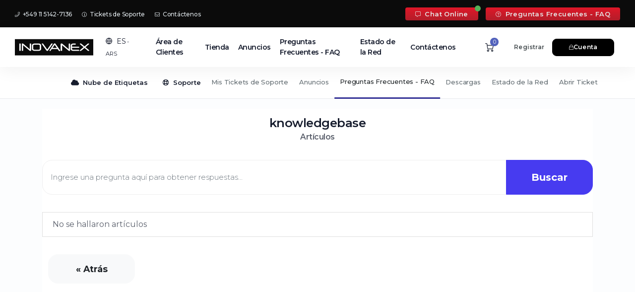

--- FILE ---
content_type: text/html; charset=utf-8
request_url: https://clientes.inovanex.com/index.php?rp=%2Fknowledgebase%2F5%2FStreaming-Video&language=spanish
body_size: 9421
content:
<!DOCTYPE html>
<html lang="en">
    <head>

        <meta charset="utf-8" />
        <meta name="description" content="INOVANEX ofrece Registro de Dominios, Páginas Web, Alojamiento Web, y todo lo demás que necesitas para salir existoso en línea - todo a precios accesibles. Descubre por qué tanta gente elige a INOVANEX.COM." />
        <meta property="og:site_name" content="INOVANEX" />
        <meta property="og:url" content="https://inovanex.com" />
        <meta property="og:type" content="website" />
        <meta property="og:title" content="¡Compra dominio, hosting, streaming y haz tu página web con el proveedor #1!" />
        <meta name="viewport" content="width=device-width, initial-scale=1, shrink-to-fit=no" />
        <title>Preguntas Frecuentes - FAQ - INOVANEX</title>
        <!-- Favicon -->
        <link rel="shortcut icon" href="/templates/emyui-aws-pro-child/img/favicon.png" type="image/x-icon" />
        <!-- Theme Head -->
        <!-- Styling -->
<link href="https://fonts.googleapis.com/css2?family=Open+Sans:wght@300;400;600&display=swap" rel="stylesheet">
<link href="/templates/emyui-aws-pro/css/all.min.css?v=f3f529" rel="stylesheet">
<link href="/templates/emyui-aws-pro/css/theme.min.css?v=f3f529" rel="stylesheet">
<link rel="stylesheet" href="/templates/emyui-aws-pro-child/css/bootstrap.css" />
<link rel="stylesheet" href="/templates/emyui-aws-pro-child/plugins/nice-select/nice-select.min.css" />
<link rel="stylesheet" href="/templates/emyui-aws-pro-child/plugins/flickity/flickity.min.css" />
<link rel="stylesheet" href="/templates/emyui-aws-pro-child/plugins/aos/aos.min.css" />

<!-- fonts & icons  -->
<link rel="preconnect" href="https://fonts.googleapis.com">
<link rel="preconnect" href="https://fonts.gstatic.com" crossorigin>
<link href="https://fonts.googleapis.com/css2?family=Inter:wght@300;400;500;700&display=swap" rel="stylesheet">
<link href="https://fonts.googleapis.com/css2?family=Montserrat:wght@100;200;300;400;500;600;700&display=swap" rel="stylesheet">
<link href="/assets/css/fontawesome-all.min.css" rel="stylesheet">

<!-- Main Theme Stylesheets  -->
<link href="/templates/emyui-aws-pro/css/main.css" rel="stylesheet">
<link href="/templates/emyui-aws-pro/css/whmcs.theme.css" rel="stylesheet">
<link href="/templates/emyui-aws-pro-child/css/custom.css" rel="stylesheet">
<script>
    var csrfToken = 'de52e4aa0dc6f46efd80569c226bd617dfd72bcb',
        markdownGuide = 'Guía de Markdown',
        locale = 'en',
        saved = 'guardado',
        saving = 'guardando',
        whmcsBaseUrl = "";
		</script>

<script src="/templates/emyui-aws-pro/js/scripts.min.js?v=f3f529"></script>


        <!-- Theme Headoutput -->
        

    </head>
    <body class="coodiv-clouds-theme primary-bg-color not-login-page" data-phone-cc-input="1">
	<!-- DELETE THIS IF YOU WANT TO REMOVE PAGELOADER ANIMATION -->



    <div class="preloader">
        <div class="preloader-container">
            <div class="lds-ring">
                <div></div>
                <div></div>
                <div></div>
                <div></div>
            </div>
            <span class="coodiv-text-10">Cargando...</span>
        </div>
    </div>
    <!-- DELETE THIS IF YOU WANT TO REMOVE PAGELOADER ANIMATION -->
    	    
	
	    <div class="site-wrapper overflow-hidde">
		
		<div class="whmcs-top-header-area">
		<div class="container-fluid pr-lg-9 pl-lg-9">
		<div class="top-header-area-menu d-flex justify-content-between">
		<ul class="right-top-header-area-menu">
		<li><a href="https://api.whatsapp.com/send?phone=5491151427136"><i class="fal fa-phone"></i> +549 11 5142-7136</a></li>
		<li><a href="/supporttickets.php"><i class="fal fa-info-circle"></i> Tickets de Soporte</a></li>
		<li><a href="/contact.php"><i class="fal fa-envelope"></i> Contáctenos</a></li>
		</ul>
		
		<ul class="right-top-header-area-menu-support">
		<li><a class="online" href="https://api.whatsapp.com/send?phone=5491151427136"><i class="fal fa-comment-alt"></i> Chat Online</a></li>
		<li><a href="/index.php?rp=/knowledgebase/search"><i class="fal fa-question-circle"></i> Preguntas Frecuentes - FAQ</a></li>
		</ul>
		</div>
		</div>
		</div>
		<div class="header-overline-container position-relative">
			<header class="site-header-with-top-nav site-header header-with-left-menu light-mode-texts site-header--absolute fixed-header-layout light-color-header not-homepage-header">
                <div class="container-fluid pr-lg-9 pl-lg-9">
					<div class="d-flex align-items-center justify-content-between">
                    <!-- START navbar -->
                    <nav class="navbar site-navbar position-static offcanvas-active navbar-expand-lg px-0">
						 <!-- Mobile Menu Buttons-->
                        <button class="navbar-toggler btn-close-off-canvas hamburger-icon border-0" type="button" data-toggle="collapse" data-target="#mobile-menu" aria-controls="mobile-menu" aria-expanded="false" aria-label="Toggle navigation">
                            <span class="hamburger hamburger--squeeze js-hamburger">
                                <span class="hamburger-box">
                                    <i class="feather icon-menu"></i>
                                    <i class="feather icon-x"></i>
                                </span>
                            </span>
                        </button>
                        <!--/ END Mobile Menu Buttons -->
                        <!-- START Logo header -->
                        <div class="brand-logo big-brad-logo mr-lg-8 mr-4">
                            <a href="/clientarea.php">
                                <!-- light version logo (logo must be black)-->
                                <img src="/templates/emyui-aws-pro-child/image/logo.webp" alt="" class="light-version-logo" />
								<!-- Dark version logo (logo must be White)-->
								<img src="/templates/emyui-aws-pro-child/image/logo.webp" alt="" class="dark-version-logo" />
                            </a>
                        </div>
                        <!-- END Logo header -->

                        <!-- language area header -->
						 <div class="header-lang dropdown show position-static coodiv-z-index-1">
    <a class="coodiv-text-11 btn-header-lang position-relative" href="#" role="button" id="dropdownMenuLink" data-toggle="dropdown" aria-haspopup="true" aria-expanded="false">
	<i class="feather icon-globe mr-1"></i>
	<span class="text-uppercase">es<small class="header-lang-currency"> - ARS</small></span> 
	</a>

    <div class="header-lang-container dropdown-menu px-lg-15 py-lg-15 py-8 px-8 overflow-scroll-y" aria-labelledby="dropdownMenuLink">
        <div class="row justify-content-between align-items-center mb-5">
            <div class="col-lg-4 col-md-8">
                <form action="">
                    <div class="form-group position-relative mb-md-0 mb-5">
                        <input class="form-control coodiv-text-9 border min-height-px-64 rounded-20" type="text" onkeyup="FilterLanguageHeader()" id="lang-search-input" placeholder="Please entree your language" />
                        <button class="btn btn-warning mr-2 coodiv-abs-cr min-height-px-50 w-100 w-md-auto rounded-20 icon-btn btn-auto-min-width"><i class="feather icon-search"></i></button>
                    </div>
                </form>
            </div>
			
            <div class="col-lg-4 d-block d-md-flex justify-content-end align-items-center text-center">
			<span class="coodiv-text-10 mr-4 text-center">choose your currency</span>
            <a href="#" class="activecurrency-header-btn mb-mt-0 mt-3 btn btn-info white-text coodiv-text-12 font-weight-light rounded-20 btn-auto-min-width" data-toggle="modal" data-target="#modalChooseLanguage">
			$  ARS
			</a>
            </div>
			
        </div>
        <div class="white-bg border rounded-20 px-10 py-10 lang-box-container">
		
		
            <div class="lang-box-title position-relative coodiv-text-9 d-block color-blackish-blue font-weight-bold mb-7"><span>Cambiar Lenguaje</span></div>
            <div id="lang-box-ul" class="row justify-content-start mb-10">
						<li class="col-md-4 col-lg-3">
                <a href="/index.php?rp=%2Fknowledgebase%2F5%2FStreaming-Video&language=arabic" class="item lang-box-item coodiv-text-9 font-weight-bold d-flex align-items-center " data-value="arabic">
				<img src="/templates/emyui-aws-pro-child/img/flags/arabic.svg" class="headerflags" alt="العربية">
				العربية <small>arabic</small>
                </a>
			</li>
            			<li class="col-md-4 col-lg-3">
                <a href="/index.php?rp=%2Fknowledgebase%2F5%2FStreaming-Video&language=azerbaijani" class="item lang-box-item coodiv-text-9 font-weight-bold d-flex align-items-center " data-value="azerbaijani">
				<img src="/templates/emyui-aws-pro-child/img/flags/azerbaijani.svg" class="headerflags" alt="Azerbaijani">
				Azerbaijani <small>azerbaijani</small>
                </a>
			</li>
            			<li class="col-md-4 col-lg-3">
                <a href="/index.php?rp=%2Fknowledgebase%2F5%2FStreaming-Video&language=catalan" class="item lang-box-item coodiv-text-9 font-weight-bold d-flex align-items-center " data-value="catalan">
				<img src="/templates/emyui-aws-pro-child/img/flags/catalan.svg" class="headerflags" alt="Català">
				Català <small>catalan</small>
                </a>
			</li>
            			<li class="col-md-4 col-lg-3">
                <a href="/index.php?rp=%2Fknowledgebase%2F5%2FStreaming-Video&language=chinese" class="item lang-box-item coodiv-text-9 font-weight-bold d-flex align-items-center " data-value="chinese">
				<img src="/templates/emyui-aws-pro-child/img/flags/chinese.svg" class="headerflags" alt="中文">
				中文 <small>chinese</small>
                </a>
			</li>
            			<li class="col-md-4 col-lg-3">
                <a href="/index.php?rp=%2Fknowledgebase%2F5%2FStreaming-Video&language=croatian" class="item lang-box-item coodiv-text-9 font-weight-bold d-flex align-items-center " data-value="croatian">
				<img src="/templates/emyui-aws-pro-child/img/flags/croatian.svg" class="headerflags" alt="Hrvatski">
				Hrvatski <small>croatian</small>
                </a>
			</li>
            			<li class="col-md-4 col-lg-3">
                <a href="/index.php?rp=%2Fknowledgebase%2F5%2FStreaming-Video&language=czech" class="item lang-box-item coodiv-text-9 font-weight-bold d-flex align-items-center " data-value="czech">
				<img src="/templates/emyui-aws-pro-child/img/flags/czech.svg" class="headerflags" alt="Čeština">
				Čeština <small>czech</small>
                </a>
			</li>
            			<li class="col-md-4 col-lg-3">
                <a href="/index.php?rp=%2Fknowledgebase%2F5%2FStreaming-Video&language=danish" class="item lang-box-item coodiv-text-9 font-weight-bold d-flex align-items-center " data-value="danish">
				<img src="/templates/emyui-aws-pro-child/img/flags/danish.svg" class="headerflags" alt="Dansk">
				Dansk <small>danish</small>
                </a>
			</li>
            			<li class="col-md-4 col-lg-3">
                <a href="/index.php?rp=%2Fknowledgebase%2F5%2FStreaming-Video&language=dutch" class="item lang-box-item coodiv-text-9 font-weight-bold d-flex align-items-center " data-value="dutch">
				<img src="/templates/emyui-aws-pro-child/img/flags/dutch.svg" class="headerflags" alt="Nederlands">
				Nederlands <small>dutch</small>
                </a>
			</li>
            			<li class="col-md-4 col-lg-3">
                <a href="/index.php?rp=%2Fknowledgebase%2F5%2FStreaming-Video&language=english" class="item lang-box-item coodiv-text-9 font-weight-bold d-flex align-items-center " data-value="english">
				<img src="/templates/emyui-aws-pro-child/img/flags/english.svg" class="headerflags" alt="English">
				English <small>english</small>
                </a>
			</li>
            			<li class="col-md-4 col-lg-3">
                <a href="/index.php?rp=%2Fknowledgebase%2F5%2FStreaming-Video&language=estonian" class="item lang-box-item coodiv-text-9 font-weight-bold d-flex align-items-center " data-value="estonian">
				<img src="/templates/emyui-aws-pro-child/img/flags/estonian.svg" class="headerflags" alt="Estonian">
				Estonian <small>estonian</small>
                </a>
			</li>
            			<li class="col-md-4 col-lg-3">
                <a href="/index.php?rp=%2Fknowledgebase%2F5%2FStreaming-Video&language=farsi" class="item lang-box-item coodiv-text-9 font-weight-bold d-flex align-items-center " data-value="farsi">
				<img src="/templates/emyui-aws-pro-child/img/flags/farsi.svg" class="headerflags" alt="Persian">
				Persian <small>farsi</small>
                </a>
			</li>
            			<li class="col-md-4 col-lg-3">
                <a href="/index.php?rp=%2Fknowledgebase%2F5%2FStreaming-Video&language=french" class="item lang-box-item coodiv-text-9 font-weight-bold d-flex align-items-center " data-value="french">
				<img src="/templates/emyui-aws-pro-child/img/flags/french.svg" class="headerflags" alt="Français">
				Français <small>french</small>
                </a>
			</li>
            			<li class="col-md-4 col-lg-3">
                <a href="/index.php?rp=%2Fknowledgebase%2F5%2FStreaming-Video&language=german" class="item lang-box-item coodiv-text-9 font-weight-bold d-flex align-items-center " data-value="german">
				<img src="/templates/emyui-aws-pro-child/img/flags/german.svg" class="headerflags" alt="Deutsch">
				Deutsch <small>german</small>
                </a>
			</li>
            			<li class="col-md-4 col-lg-3">
                <a href="/index.php?rp=%2Fknowledgebase%2F5%2FStreaming-Video&language=hebrew" class="item lang-box-item coodiv-text-9 font-weight-bold d-flex align-items-center " data-value="hebrew">
				<img src="/templates/emyui-aws-pro-child/img/flags/hebrew.svg" class="headerflags" alt="עברית">
				עברית <small>hebrew</small>
                </a>
			</li>
            			<li class="col-md-4 col-lg-3">
                <a href="/index.php?rp=%2Fknowledgebase%2F5%2FStreaming-Video&language=hungarian" class="item lang-box-item coodiv-text-9 font-weight-bold d-flex align-items-center " data-value="hungarian">
				<img src="/templates/emyui-aws-pro-child/img/flags/hungarian.svg" class="headerflags" alt="Magyar">
				Magyar <small>hungarian</small>
                </a>
			</li>
            			<li class="col-md-4 col-lg-3">
                <a href="/index.php?rp=%2Fknowledgebase%2F5%2FStreaming-Video&language=italian" class="item lang-box-item coodiv-text-9 font-weight-bold d-flex align-items-center " data-value="italian">
				<img src="/templates/emyui-aws-pro-child/img/flags/italian.svg" class="headerflags" alt="Italiano">
				Italiano <small>italian</small>
                </a>
			</li>
            			<li class="col-md-4 col-lg-3">
                <a href="/index.php?rp=%2Fknowledgebase%2F5%2FStreaming-Video&language=macedonian" class="item lang-box-item coodiv-text-9 font-weight-bold d-flex align-items-center " data-value="macedonian">
				<img src="/templates/emyui-aws-pro-child/img/flags/macedonian.svg" class="headerflags" alt="Macedonian">
				Macedonian <small>macedonian</small>
                </a>
			</li>
            			<li class="col-md-4 col-lg-3">
                <a href="/index.php?rp=%2Fknowledgebase%2F5%2FStreaming-Video&language=norwegian" class="item lang-box-item coodiv-text-9 font-weight-bold d-flex align-items-center " data-value="norwegian">
				<img src="/templates/emyui-aws-pro-child/img/flags/norwegian.svg" class="headerflags" alt="Norwegian">
				Norwegian <small>norwegian</small>
                </a>
			</li>
            			<li class="col-md-4 col-lg-3">
                <a href="/index.php?rp=%2Fknowledgebase%2F5%2FStreaming-Video&language=portuguese-br" class="item lang-box-item coodiv-text-9 font-weight-bold d-flex align-items-center " data-value="portuguese-br">
				<img src="/templates/emyui-aws-pro-child/img/flags/portuguese-br.svg" class="headerflags" alt="Português">
				Português <small>portuguese-br</small>
                </a>
			</li>
            			<li class="col-md-4 col-lg-3">
                <a href="/index.php?rp=%2Fknowledgebase%2F5%2FStreaming-Video&language=portuguese-pt" class="item lang-box-item coodiv-text-9 font-weight-bold d-flex align-items-center " data-value="portuguese-pt">
				<img src="/templates/emyui-aws-pro-child/img/flags/portuguese-pt.svg" class="headerflags" alt="Português">
				Português <small>portuguese-pt</small>
                </a>
			</li>
            			<li class="col-md-4 col-lg-3">
                <a href="/index.php?rp=%2Fknowledgebase%2F5%2FStreaming-Video&language=romanian" class="item lang-box-item coodiv-text-9 font-weight-bold d-flex align-items-center " data-value="romanian">
				<img src="/templates/emyui-aws-pro-child/img/flags/romanian.svg" class="headerflags" alt="Română">
				Română <small>romanian</small>
                </a>
			</li>
            			<li class="col-md-4 col-lg-3">
                <a href="/index.php?rp=%2Fknowledgebase%2F5%2FStreaming-Video&language=russian" class="item lang-box-item coodiv-text-9 font-weight-bold d-flex align-items-center " data-value="russian">
				<img src="/templates/emyui-aws-pro-child/img/flags/russian.svg" class="headerflags" alt="Русский">
				Русский <small>russian</small>
                </a>
			</li>
            			<li class="col-md-4 col-lg-3">
                <a href="/index.php?rp=%2Fknowledgebase%2F5%2FStreaming-Video&language=spanish" class="item lang-box-item coodiv-text-9 font-weight-bold d-flex align-items-center  active" data-value="spanish">
				<img src="/templates/emyui-aws-pro-child/img/flags/spanish.svg" class="headerflags" alt="Español">
				Español <small>spanish</small>
                </a>
			</li>
            			<li class="col-md-4 col-lg-3">
                <a href="/index.php?rp=%2Fknowledgebase%2F5%2FStreaming-Video&language=swedish" class="item lang-box-item coodiv-text-9 font-weight-bold d-flex align-items-center " data-value="swedish">
				<img src="/templates/emyui-aws-pro-child/img/flags/swedish.svg" class="headerflags" alt="Svenska">
				Svenska <small>swedish</small>
                </a>
			</li>
            			<li class="col-md-4 col-lg-3">
                <a href="/index.php?rp=%2Fknowledgebase%2F5%2FStreaming-Video&language=turkish" class="item lang-box-item coodiv-text-9 font-weight-bold d-flex align-items-center " data-value="turkish">
				<img src="/templates/emyui-aws-pro-child/img/flags/turkish.svg" class="headerflags" alt="Türkçe">
				Türkçe <small>turkish</small>
                </a>
			</li>
            			<li class="col-md-4 col-lg-3">
                <a href="/index.php?rp=%2Fknowledgebase%2F5%2FStreaming-Video&language=ukranian" class="item lang-box-item coodiv-text-9 font-weight-bold d-flex align-items-center " data-value="ukranian">
				<img src="/templates/emyui-aws-pro-child/img/flags/ukranian.svg" class="headerflags" alt="Українська">
				Українська <small>ukranian</small>
                </a>
			</li>
                        </div>

        </div>
    </div>
</div>
 						<!-- end language area header -->

                        <!-- START header main navbar -->
                        <div class="collapse navbar-collapse" id="mobile-menu">
                            <div class="navbar-nav-wrapper">
                                <ul class="navbar-nav main-menu">
								    <li menuItemName="Home" id="Primary_Navbar-Home" class="nav-item no-collapse">
        <a class="nav-link pr-4" href="/index.php">
                        Área de Clientes
                    </a>
            </li>
    <li menuItemName="Store" id="Primary_Navbar-Store" class="nav-item dropdown">
        <a class="nav-link pr-4 dropdown-toggle coodiv-toggle-arrow" data-toggle="dropdown" aria-haspopup="true" aria-expanded="false" href="#">
                        Tienda
                    </a>
                    <ul class="coodiv-menu-dropdown dropdown-menu">
                                                <li menuItemName="Browse Products Services" class="drop-menu-item" id="Primary_Navbar-Store-Browse_Products_Services">
                        <a href="/index.php?rp=/store" class="dropdown-item px-2 py-0">
                                                        Ver Todos
                                                    </a>
                    </li>
                                                                <div class="dropdown-divider"></div>
                                                                <li menuItemName="Web Hosting" class="drop-menu-item" id="Primary_Navbar-Store-Web_Hosting">
                        <a href="/index.php?rp=/store/web-hosting" class="dropdown-item px-2 py-0">
                                                        Web Hosting
                                                    </a>
                    </li>
                                                                <li menuItemName="Cloud Wordpress" class="drop-menu-item" id="Primary_Navbar-Store-Cloud_Wordpress">
                        <a href="/index.php?rp=/store/cloud-wordpress" class="dropdown-item px-2 py-0">
                                                        Cloud Wordpress
                                                    </a>
                    </li>
                                                                <li menuItemName="Builder Web Hosting" class="drop-menu-item" id="Primary_Navbar-Store-Builder_Web_Hosting">
                        <a href="/index.php?rp=/store/builder-web-hosting" class="dropdown-item px-2 py-0">
                                                        Builder Web Hosting
                                                    </a>
                    </li>
                                                                <li menuItemName="Radio Streaming HQ" class="drop-menu-item" id="Primary_Navbar-Store-Radio_Streaming_HQ">
                        <a href="/index.php?rp=/store/streaming-radio-live" class="dropdown-item px-2 py-0">
                                                        Radio Streaming HQ
                                                    </a>
                    </li>
                                                                <li menuItemName="Video Streaming TV" class="drop-menu-item" id="Primary_Navbar-Store-Video_Streaming_TV">
                        <a href="/index.php?rp=/store/cloud-video-streaming" class="dropdown-item px-2 py-0">
                                                        Video Streaming TV
                                                    </a>
                    </li>
                                                                <li menuItemName="Reseller Streaming Radio" class="drop-menu-item" id="Primary_Navbar-Store-Reseller_Streaming_Radio">
                        <a href="/index.php?rp=/store/reseller-streaming-radio" class="dropdown-item px-2 py-0">
                                                        Reseller Streaming Radio
                                                    </a>
                    </li>
                                                                <li menuItemName="Server Cloud HA/SSD (instancias)" class="drop-menu-item" id="Primary_Navbar-Store-Server_Cloud_HA_SSD_(instancias)">
                        <a href="/index.php?rp=/store/server-cloud-hassd-instancias" class="dropdown-item px-2 py-0">
                                                        Server Cloud HA/SSD (instancias)
                                                    </a>
                    </li>
                                                                <li menuItemName="Register a New Domain" class="drop-menu-item" id="Primary_Navbar-Store-Register_a_New_Domain">
                        <a href="/cart.php?a=add&domain=register" class="dropdown-item px-2 py-0">
                                                        Registrar Dominios
                                                    </a>
                    </li>
                                                                <li menuItemName="Transfer a Domain to Us" class="drop-menu-item" id="Primary_Navbar-Store-Transfer_a_Domain_to_Us">
                        <a href="/cart.php?a=add&domain=transfer" class="dropdown-item px-2 py-0">
                                                        Transferir Dominios
                                                    </a>
                    </li>
                                        </ul>
            </li>
    <li menuItemName="Announcements" id="Primary_Navbar-Announcements" class="nav-item">
        <a class="nav-link pr-4" href="/index.php?rp=/announcements">
                        Anuncios
                    </a>
            </li>
    <li menuItemName="Knowledgebase" id="Primary_Navbar-Knowledgebase" class="nav-item">
        <a class="nav-link pr-4" href="/index.php?rp=/knowledgebase">
                        Preguntas Frecuentes - FAQ
                    </a>
            </li>
    <li menuItemName="Network Status" id="Primary_Navbar-Network_Status" class="nav-item">
        <a class="nav-link pr-4" href="/serverstatus.php">
                        Estado de la Red
                    </a>
            </li>
    <li menuItemName="Contact Us" id="Primary_Navbar-Contact_Us" class="nav-item">
        <a class="nav-link pr-4" href="/contact.php">
                        Contáctenos
                    </a>
            </li>
    <li class="d-none dropdown collapsable-dropdown">
        <a class="dropdown-toggle" href="#" id="navbarDropdownMenu" role="button" data-toggle="dropdown" aria-haspopup="true" aria-expanded="false">
            Más
        </a>
        <ul class="collapsable-dropdown-menu dropdown-menu" aria-labelledby="navbarDropdownMenu">
        </ul>
    </li>
								</ul>
                                <!-- Main header navbar -->
                            </div>
                        </div>
                        <!-- END header main navbar -->
                    </nav>
                    <!-- end navbar -->
					
					
					<!-- START header left buttons -->
					<div class="header-btn ml-auto ml-lg-10 mr-lg-5 d-flex align-items-center position-relative justify-content-end">
						<a class="shoping-cart-btn-header minnimalist-btn mr-2" href="/cart.php?a=view">
							<i class="feather icon-shopping-cart"></i>
							<span class="shoping-cart-number">0</span>
						</a>
												<a class="link coodiv-text-9 contact-header-btn minnimalist-btn mr-6 ml-10" href="/register.php">Registrar</a>
						<a class="btn btn-black coodiv-text-9 rounded-2 client-login-header-btn" href="/login.php"><i class="fal fa-lock"></i><span class="d-lg-block d-none">Cuenta</span></a>
											</div>
					<!-- START header left buttons -->
					</div>
						
                </div>
            </header>
		</div>		
		
        <!-- START HERO AREA -->
		<div class="hero-area-header-banner-image overflow-hidden light-mode-texts position-relative  white-bg pt-19 pb-0 text-page-hero mb-0 overflow-hidden border-0" >
				</div>
		

                <div class="nav-scroller-subpages light-mode-texts px-8">
            <nav class="nav nav-underline align-items-center" aria-label="Secondary navigation">
                               <div menuItemName="Support Knowledgebase Tag Cloud" class="nav-elements-box d-flex align-items-center " >
            <h3 class="coodiv-text-12 nav-title mb-0 pr-4 pl-2">
                <i class="fas fa-cloud"></i>&nbsp;                Nube de Etiquetas
                            </h3>
            		
				</div>
            <div menuItemName="Support" class="nav-elements-box d-flex align-items-center " >
            <h3 class="coodiv-text-12 nav-title mb-0 pr-4 pl-2">
                <i class="far fa-life-ring"></i>&nbsp;                Soporte
                            </h3>
            					<div class="list-group list-group-flush " role="tablist">
                                                                        <a menuItemName="Support Tickets"
                               href="/supporttickets.php"
                               class="nav-link list-group-item "
                                                                                                                                                           id="Secondary_Sidebar-Support-Support_Tickets"
                            >
                            							                                <i class="fas fa-ticket-alt fa-fw"></i>                                Mis Tickets de Soporte
                            </a>
                                                                                                <a menuItemName="Announcements"
                               href="/index.php?rp=/announcements"
                               class="nav-link list-group-item "
                                                                                                                                                           id="Secondary_Sidebar-Support-Announcements"
                            >
                            							                                <i class="fas fa-list fa-fw"></i>                                Anuncios
                            </a>
                                                                                                <a menuItemName="Knowledgebase"
                               href="/index.php?rp=/knowledgebase"
                               class="nav-link list-group-item  active"
                                                                                                                                                           id="Secondary_Sidebar-Support-Knowledgebase"
                            >
                            							                                <i class="fas fa-info-circle fa-fw"></i>                                Preguntas Frecuentes - FAQ
                            </a>
                                                                                                <a menuItemName="Downloads"
                               href="/index.php?rp=/download"
                               class="nav-link list-group-item "
                                                                                                                                                           id="Secondary_Sidebar-Support-Downloads"
                            >
                            							                                <i class="fas fa-download fa-fw"></i>                                Descargas
                            </a>
                                                                                                <a menuItemName="Network Status"
                               href="/serverstatus.php"
                               class="nav-link list-group-item "
                                                                                                                                                           id="Secondary_Sidebar-Support-Network_Status"
                            >
                            							                                <i class="fas fa-rocket fa-fw"></i>                                Estado de la Red
                            </a>
                                                                                                <a menuItemName="Open Ticket"
                               href="/submitticket.php"
                               class="nav-link list-group-item "
                                                                                                                                                           id="Secondary_Sidebar-Support-Open_Ticket"
                            >
                            							                                <i class="fas fa-comments fa-fw"></i>                                Abrir Ticket
                            </a>
                                            					</div>
            		
				</div>
              <div menuItemName="Support Knowledgebase Categories" class="nav-elements-box d-flex align-items-center " >
            <h3 class="coodiv-text-12 nav-title mb-0 pr-4 pl-2">
                <i class="fas fa-info"></i>&nbsp;                Categorías
                            </h3>
            					<div class="list-group list-group-flush " role="tablist">
                                                                        <a menuItemName="Support Knowledgebase Category 2"
                               href="/index.php?rp=/knowledgebase/2/Streaming-Radio"
                               class="nav-link list-group-item "
                                                                                                                                                           id="Primary_Sidebar-Support_Knowledgebase_Categories-Support_Knowledgebase_Category_2"
                            >
                            							<span class="badge badge-warning mr-2">3</span>                                                                <div class="truncate">Streaming Radio</div>
                            </a>
                                                                                                <a menuItemName="Support Knowledgebase Category 5"
                               href="/index.php?rp=/knowledgebase/5/Streaming-Video"
                               class="nav-link list-group-item "
                                                                                                                                                           id="Primary_Sidebar-Support_Knowledgebase_Categories-Support_Knowledgebase_Category_5"
                            >
                            							<span class="badge badge-warning mr-2">0</span>                                                                <div class="truncate">Streaming Video</div>
                            </a>
                                                                                                <a menuItemName="Support Knowledgebase Category 6"
                               href="/index.php?rp=/knowledgebase/6/Web-Hosting"
                               class="nav-link list-group-item "
                                                                                                                                                           id="Primary_Sidebar-Support_Knowledgebase_Categories-Support_Knowledgebase_Category_6"
                            >
                            							<span class="badge badge-warning mr-2">0</span>                                                                <div class="truncate">Web Hosting</div>
                            </a>
                                            					</div>
            		
				</div>
              </nav>
        </div>
						
        <section id="main-body" class="bg-default">
            <div class="container">

            <div class="row justify-content-center mx-0">
			
                
                <div class="col-12 main-page-contents white-bg pb-8 px-0">
                

<h5 class="coodiv-text-6 text-center d-block mb-10 mt-5">knowledgebase
<span class="d-block coodiv-text-10 color-blackish-blue-opacity">
Artículos
</span>
</h5>


<form role="form" method="post" action="/index.php?rp=/knowledgebase/search" class="mb-10">
<input type="hidden" name="token" value="de52e4aa0dc6f46efd80569c226bd617dfd72bcb" />
    <div class="input-group input-group-lg kb-search">
        <input type="text"  id="inputKnowledgebaseSearch" name="search" class="form-control font-weight-light kb-searchinput" placeholder="Ingrese una pregunta aquí para obtener respuestas..." value="" />
        <div class="input-group-append">
            <button type="submit" id="btnKnowledgebaseSearch" class="btn btn-primary btn-input-padded-responsive kb-searchbutton">
                Buscar
            </button>
        </div>
    </div>
</form>


    <div class="kbcats">
        <div class="kbcats-list">
                            <div class="list-group-item">
                    No se hallaron artículos
                </div>
                    </div>
    </div>


<div class="kb-footer d-flex justify-content-between mx-5 mt-10 mb-10">
<a href="javascript:history.go(-1)" class="btn btn-light rounded-20">
    &laquo; Atrás
</a>

</div>





</div>
</div>
<div class="clearfix"></div>
</div>
</div>
</section>




	<div class="dark-mode-texts footer-emyui-aws overflow-hidden position-relative">
                <div class="container-fluid">
                    <div class="footer-section dark-mode-texts">
					        <div class="footer-top-section text-center py-18 border-bottom">
							<i class="fad fa-headphones-alt d-block coodiv-text-5 mb-6 white-text"></i>
							<h5 class="coodiv-text-6 playfair-display-font font-weight-bold">Ayuda experta cuando la necesite.</h5>
							<p class="coodiv-text-9 font-weight-light mb-0">Nuestros especializastas lo ayudan cuando los necesita en cualquier lugar y en cualquier momento. <span class="d-block">+54 11 7078-2255</span></p>
							</div>
                            <div class="footer-top pt-15 pt-lg-15 pb-lg-19 px-15">
                                <div class="row justify-content-between">
								
									<div class="">
                                        <div class="footer-block mb-13 mb-lg-9">
                                            <h4 class="block-title coodiv-text-10 mb-7 position-relative">Ver productos</h4>
                                            <ul class="footer-list list-unstyled">
                                                <li class="py-1"><a class="footer-list-link" href="/cart.php">Realizar Nuevo Pedido</a></li>
                                                <li class="py-1"><a class="footer-list-link" href="/cart.php">Producto/Servicio</a></li>
                                                <li class="py-1"><a class="footer-list-link" href="/cart.php?gid=addons">Complementos Producto</a></li>
                                                <li class="py-1"><a class="footer-list-link" href="/cart.php?a=add&domain=register">Registro de Dominios</a></li>
                                                <li class="py-1"><a class="footer-list-link" href="/cart.php?a=view">Ver Carrito</a></li>
                                            </ul>
                                        </div>
                                    </div>
									
									<div class="">
                                        <div class="footer-block mb-13 mb-lg-9">
                                            <h4 class="block-title coodiv-text-10 mb-7 position-relative">Dominios</h4>
                                            <ul class="footer-list list-unstyled">
                                                <li class="py-1"><a class="footer-list-link" href="/cart.php?a=add&domain=register">Registro de Dominios</a></li>
                                                <li class="py-1"><a class="footer-list-link" href="/cart.php?a=add&domain=transfer">Transfiere tu dominio desde otro proveedor</a></li>
                                                <li class="py-1"><a class="footer-list-link" href="/domainchecker.php">Busca y registra un nombre de dominio nuevo</a></li>
												<li class="py-1"><a class="footer-list-link" href="/cart.php?a=add&domain=register">Registrar Dominios</a></li>
                                                <li class="py-1"><a class="footer-list-link" href="/cart.php?a=add&domain=transfer">Transfiera su dominio</a></li>
												<li class="py-1"><a class="footer-list-link" href="/index.php?rp=/cart/domain/renew">Renueve Sus Dominios</a></li>
                                                <li class="py-1"><a class="footer-list-link" href="/clientarea.php?action=domains">Administrar dominios</a></li>

                                            </ul>
                                        </div>
                                    </div>
									
									<div class="">
                                        <div class="footer-block mb-13 mb-lg-9">
                                            <h4 class="block-title coodiv-text-10 mb-7 position-relative">Facturación</h4>
                                            <ul class="footer-list list-unstyled">
                                                <li class="py-1"><a class="footer-list-link" href="/clientarea.php?action=invoices">Facturas</a></li>
                                                <li class="py-1"><a class="footer-list-link" href="/clientarea.php?action=quotes">Presupuestos</a></li>
                                                <li class="py-1"><a class="footer-list-link" href="/clientarea.php?action=addfunds">Método de Pago</a></li>
                                                <li class="py-1"><a class="footer-list-link" href="/clientarea.php?action=addfunds">Añadir Fondos</a></li>
                                                <li class="py-1"><a class="footer-list-link" href="/cart.php?a=view">Ver Carrito</a></li>
                                            </ul>
                                        </div>
                                    </div>

                                    <div class="">
                                        <div class="footer-block mb-13 mb-lg-9">
                                            <h4 class="block-title coodiv-text-10 mb-7 position-relative">Visualizar Cuenta</h4>
                                            <ul class="footer-list list-unstyled">
                                                <li class="py-1"><a class="footer-list-link" href="/clientarea.php?action=details">Gestiona tu Cuenta</a></li>
                                                <li class="py-1"><a class="footer-list-link" href="/clientarea.php?action=addfunds">Método de Pago</a></li>
                                                <li class="py-1"><a class="footer-list-link" href="/index.php?rp=/account/users">Gestión de usuarios</a></li>
                                                <li class="py-1"><a class="footer-list-link" href="/index.php?rp=/user/security">Seguridad de la cuenta</a></li>
                                            </ul>
                                        </div>
                                    </div>

                                    <div class="">
                                        <div class="footer-block mb-13 mb-lg-9">
                                            <h4 class="block-title coodiv-text-10 mb-7 position-relative">Atajos Rápidos</h4>
                                            <ul class="footer-list list-unstyled">												
												<li class="py-1"><a class="footer-list-link" href="/clientarea.php?action=services">Mis Productos y Servicios</a></li>
												<li class="py-1"><a class="footer-list-link" href="/clientarea.php?action=domains">Mis Dominios</a></li>
												<li class="py-1"><a class="footer-list-link" href="/clientarea.php?action=invoices">Mis Facturas</a></li>
												<li class="py-1"><a class="footer-list-link" href="/supporttickets.php">Mis Tickets de Soporte</a></li>
												<li class="py-1"><a class="footer-list-link" href="/clientarea.php?action=services">Mis Servicios</a></li>
												<li class="py-1"><a class="footer-list-link" href="/clientarea.php?action=contacts">Administrar Contactos</a></li>
												<li class="py-1"><a class="footer-list-link" href="/cart.php">Comprar Servicios</a></li>
                                            </ul>
                                        </div>
                                    </div>

                                    <div class="">
                                        <div class="footer-block mb-13 mb-lg-9">
                                            <h4 class="block-title coodiv-text-10 mb-7 position-relative">Soporte</h4>
                                            <ul class="footer-list list-unstyled">
                                                <li class="py-1"><a class="footer-list-link" href="/supporttickets.php">Entradas</a></li>
                                                <li class="py-1"><a class="footer-list-link" href="/downloads.php">Buscar Descargas</a></li>
                                                <li class="py-1"><a class="footer-list-link" href="/knowledgebase.php">Preguntas Frecuentes - FAQ</a></li>
												<li class="py-1"><a class="footer-list-link" href="/announcements.php">Anuncios</a></li>
												<li class="py-1"><a class="footer-list-link" href="/serverstatus.php">Estado de la Red</a></li>
                                                <li class="py-1"><a class="footer-list-link" href="/contact.php">Contáctenos</a></li>
                                            </ul>
                                        </div>
                                    </div>
                                </div>
								
								<div class="row justify-content-between align-items-center">
								<div class="left-side-footer-logo">
								<div class="brand-logo d-flex align-items-center">
								<a href="#"><img src="/templates/emyui-aws-pro-child/image/logo-main-white.png" alt="" class="dark-version-logo"></a>
								<p class="ml-3 mb-0 coodiv-text-11 font-weight-light">es<small class="header-lang-currency"> - ARS</small></p>
								</div>
								<div class="mini-footer-links">
								<a href="https://inovanex.com/terminos-y-condiciones/">Térm. & Cond.</a>
								<a href="https://inovanex.com/politicas-de-privacidad/">Políticas de Privacidad</a>
								</div>
								</div>
								
								<ul class="footer-social-accounts mb-0">
																</ul>
								</div>
                            </div>
                            <div class="bottom-footer-area border-top pt-9 pb-8 px-10">
                                <div class="row align-items-center">
                                    <div class="col-lg-8">
                                        <p class="copyright-text coodiv-text-12 font-weight-light mb-6 mb-lg-0 coodiv-text-color-opacity text-center text-lg-left">
                                            Copyright &copy; 2026 INOVANEX. Todos los derechos reservados..
                                        </p>
                                    </div>
                                </div>
                            </div>
                    </div>
                </div>
    </div>
	
 

    <div id="fullpage-overlay" class="w-hidden">
        <div class="outer-wrapper">
            <div class="inner-wrapper">
                <img src="/assets/img/overlay-spinner.svg" alt="">
                <br>
                <span class="msg"></span>
            </div>
        </div>
    </div>

    <div class="modal system-modal fade" id="modalAjax" tabindex="-1" role="dialog" aria-hidden="true">
        <div class="modal-dialog">
            <div class="modal-content">
                <div class="modal-header">
                    <h5 class="modal-title"></h5>
                    <button type="button" class="close" data-dismiss="modal">
                        <span aria-hidden="true">&times;</span>
                        <span class="sr-only">Cerrar</span>
                    </button>
                </div>
                <div class="modal-body">
                    Cargando...
                </div>
                <div class="modal-footer">
                    <div class="float-left loader">
                        <i class="fas fa-circle-notch fa-spin"></i>
                        Cargando...
                    </div>
                    <button type="button" class="btn btn-default" data-dismiss="modal">
                        Cerrar
                    </button>
                    <button type="button" class="btn btn-primary modal-submit">
                        Enviar
                    </button>
                </div>
            </div>
        </div>
    </div>

    <form method="get" action="/index.php?rp=%2Fknowledgebase%2F5%2FStreaming-Video&">
        <div class="modal modal-localisation" id="modalChooseLanguage" tabindex="-1" role="dialog">
            <div class="modal-dialog modal-lg" role="document">
                <div class="modal-content">
                    <div class="modal-body">
                        <button type="button" class="close text-light" data-dismiss="modal" aria-label="Close">
                            <span aria-hidden="true">&times;</span>
                        </button>
                                                    <p class="h5 pt-5 pb-3">Elegir Divisa</p>
                            <div class="row item-selector justify-content-center">
                                <input type="hidden" name="currency" value="">
                                                                    <div class="col-3">
                                        <a href="#" class="item active" data-value="1">
                                            $  ARS
                                        </a>
                                    </div>
                                                                    <div class="col-3">
                                        <a href="#" class="item" data-value="2">
                                             USD
                                        </a>
                                    </div>
                                                                    <div class="col-3">
                                        <a href="#" class="item" data-value="6">
                                             EUR
                                        </a>
                                    </div>
                                                            </div>
						                    </div>
					                    <div class="modal-footer">
                        <button type="submit" class="btn btn-primary mx-auto rounded-20">Aplicar</button>
                    </div>
					                </div>
            </div>
        </div>
    </form>
	
		<!-- START GDPR BADGE 
        <div id="popuppfirsttime" class="gbpr-badge-fixed gbpr-badge-version-two rounded-20 shadow light-mode-texts alert alert-dismissible fade show not-accepted" role="alert">
            <div class="text">
			<img class="gbpr-badge-logo" src="/templates/emyui-aws-pro-child/image/demo/cookies.webp" alt="" />
            <h5 class="coodiv-text-7 font-weight-bold mb-0">Cookies!</h5>
            <p class="coodiv-text-11 font-weight-light mb-0">We use <a class="gbpr-badge-version-two-btn text-underline" data-toggle="modal" data-target="#gbprmodal">cookies</a> to make your experience batter !</p>
			</div>
			<div class="btns-container">
				<a target="_blank" class="gbpr-badge-version-two-footer-btns privacy-btn" href="#">Privacy Policy</a>
				<a href="#" data-dismiss="alert" aria-label="Close" class="gbpr-badge-version-two-footer-btns ok-btn" id="gbpr-badge-close">Ok</a>
			</div>
        </div>
		 END GDPR BADGE -->
		
		<!-- START GDPR MODEL
		<div class="modal fade bd-example-modal-lg" id="gbprmodal" aria-modal="true">
            <div class="modal-dialog">
                <div class="modal-content rounded-20 border-opacity">
                    <div class="modal-body px-10 py-10">
                        <h3 class="coodiv-text-6">What is GDPR?</h3>
                        <p class="coodiv-text-10 font-weight-light text-muted">The GDPR (General Data Protection Regulation) is the most important development of Data Protection Law for decades. It will strengthen and ultimately replace the existing Data Protection Act (1998) and is designed to protect the personal data and privacy of citizens across Europe. GDPR will not be affected by the UK’s exit from the EU and the Regulation comes fully into effect on 25 May 2018.</p>
						<div class="d-block mt-9 text-center">
                            <button type="button" class="btn btn-primary btn-curved mb-0 w-50 rounded-20">okay</button>
                            <button type="button" class="btn text-primary mb-0 rounded-20" data-dismiss="modal">Cancel</button>
                        </div>
                    </div>
                </div>
            </div>
        </div>
		END GDPR MODEL -->
		
		<!-- START LIVE SUPPORT MODEL -->
		<div class="modal fade" id="errormodal" aria-modal="true">
            <div class="modal-dialog modal-dialog-centered">
                <div class="modal-content rounded-20 border-opacity">
                    <div class="modal-body px-10 py-10 text-center">
                        <h3 class="coodiv-text-6">All of our support team are busy right now :(</h3>
                        <p class="coodiv-text-9 font-weight-light text-muted">Lorem ipsum dolor sit amet consectetur adipisicing elit</p>
                        <div class="d-block mt-13">
                            <button type="button" class="btn btn-primary btn-curved mb-0 w-50 rounded-20">okay</button>
                            <button type="button" class="btn text-primary mb-0 rounded-20" data-dismiss="modal">Cancel</button>
                        </div>
                    </div>
                </div>
            </div>
        </div>
		<!-- END LIVE SUPPORT MODEL -->
	
	

    
    <form action="#" id="frmGeneratePassword">
    <div class="modal fade" id="modalGeneratePassword">
        <div class="modal-dialog">
            <div class="modal-content">
                <div class="modal-header bg-primary text-white">
                    <h4 class="modal-title">
                        Generar contraseña
                    </h4>
                    <button type="button" class="close" data-dismiss="modal" aria-label="Close">
                        <span aria-hidden="true">&times;</span>
                    </button>
                </div>
                <div class="modal-body">
                    <div class="alert alert-danger w-hidden" id="generatePwLengthError">
                        La longitud de la contraseña debe estar entre 8 y 64 caracteres
                    </div>
                    <div class="form-group row">
                        <label for="generatePwLength" class="col-sm-4 col-form-label">Longitud de contraseña</label>
                        <div class="col-sm-8">
                            <input type="number" min="8" max="64" value="12" step="1" class="form-control input-inline input-inline-100" id="inputGeneratePasswordLength">
                        </div>
                    </div>
                    <div class="form-group row">
                        <label for="generatePwOutput" class="col-sm-4 col-form-label">Contraseña generada</label>
                        <div class="col-sm-8">
                            <input type="text" class="form-control" id="inputGeneratePasswordOutput">
                        </div>
                    </div>
                    <div class="row">
                        <div class="col-sm-8 offset-sm-4">
                            <button type="submit" class="btn btn-default btn-sm">
                                <i class="fas fa-plus fa-fw"></i>
                                Generar nueva contraseña
                            </button>
                            <button type="button" class="btn btn-default btn-sm copy-to-clipboard" data-clipboard-target="#inputGeneratePasswordOutput">
                                <img src="/assets/img/clippy.svg" alt="Copy to clipboard" width="15">
                                Copiar
                            </button>
                        </div>
                    </div>
                </div>
                <div class="modal-footer">
                    <button type="button" class="btn btn-default" data-dismiss="modal">
                        Cerrar
                    </button>
                    <button type="button" class="btn btn-primary" id="btnGeneratePasswordInsert" data-clipboard-target="#inputGeneratePasswordOutput">
                        Copiar al portapapeles e insertar
                    </button>
                </div>
            </div>
        </div>
    </div>
</form>

    
		
	<!-- Activation Script -->
	<script src="/templates/emyui-aws-pro-child/plugins/nice-select/jquery.nice-select.min.js"></script>
	<script src="/templates/emyui-aws-pro-child/plugins/flickity/flickity.pkgd.min.js"></script>
	<script src="/templates/emyui-aws-pro-child/plugins/aos/aos.min.js"></script>
    <script src="/templates/emyui-aws-pro-child/js/custom.js"></script>
	
</body>
</html>


--- FILE ---
content_type: image/svg+xml
request_url: https://clientes.inovanex.com/templates/emyui-aws-pro-child/img/flags/portuguese-pt.svg
body_size: 628
content:
<?xml version="1.0" encoding="iso-8859-1"?>
<!-- Generator: Adobe Illustrator 19.0.0, SVG Export Plug-In . SVG Version: 6.00 Build 0)  -->
<svg version="1.1" id="Capa_1" xmlns="http://www.w3.org/2000/svg" xmlns:xlink="http://www.w3.org/1999/xlink" x="0px" y="0px"
	 viewBox="0 0 512 512" style="enable-background:new 0 0 512 512;" xml:space="preserve">
<rect style="fill:#6DA544;" width="512" height="512"/>
<polygon style="fill:#FFDA44;" points="256,114.527 448,256 256,397.473 64,256 "/>
<circle style="fill:#F0F0F0;" cx="256" cy="256" r="80.84"/>
<g>
	<path style="fill:#0052B4;" d="M215.579,250.948c-14.058,0-27.625,2.138-40.395,6.105c0.565,44.161,36.521,79.79,80.816,79.79
		c27.39,0,51.58-13.634,66.203-34.471C297.185,271.052,258.688,250.948,215.579,250.948z"/>
	<path style="fill:#0052B4;" d="M335.343,271.488c0.974-5.014,1.499-10.189,1.499-15.488c0-44.648-36.194-80.843-80.843-80.843
		c-33.314,0-61.913,20.156-74.29,48.935c10.94-2.266,22.268-3.46,33.869-3.46C262.535,220.632,305.011,240.149,335.343,271.488z"/>
</g>
<g>
</g>
<g>
</g>
<g>
</g>
<g>
</g>
<g>
</g>
<g>
</g>
<g>
</g>
<g>
</g>
<g>
</g>
<g>
</g>
<g>
</g>
<g>
</g>
<g>
</g>
<g>
</g>
<g>
</g>
</svg>


--- FILE ---
content_type: image/svg+xml
request_url: https://clientes.inovanex.com/templates/emyui-aws-pro-child/img/flags/azerbaijani.svg
body_size: 655
content:
<?xml version="1.0" encoding="iso-8859-1"?>
<!-- Generator: Adobe Illustrator 19.0.0, SVG Export Plug-In . SVG Version: 6.00 Build 0)  -->
<svg version="1.1" id="Capa_1" xmlns="http://www.w3.org/2000/svg" xmlns:xlink="http://www.w3.org/1999/xlink" x="0px" y="0px"
	 viewBox="0 0 512 512" style="enable-background:new 0 0 512 512;" xml:space="preserve">
<rect y="0.006" style="fill:#D80027;" width="512" height="511.989"/>
<rect style="fill:#338AF3;" width="512" height="170.663"/>
<rect y="341.337" style="fill:#6DA544;" width="512" height="170.663"/>
<g>
	<path style="fill:#F0F0F0;" d="M261.334,325.334C223.042,325.334,192,294.292,192,256s31.042-69.334,69.334-69.334
		c11.94,0,23.172,3.019,32.982,8.333c-15.387-15.046-36.428-24.333-59.648-24.333c-47.128,0-85.333,38.205-85.333,85.334
		s38.205,85.334,85.333,85.334c23.22,0,44.261-9.287,59.648-24.333C284.506,322.314,273.273,325.334,261.334,325.334z"/>
	<polygon style="fill:#F0F0F0;" points="314.666,208 323.85,233.828 348.609,222.058 336.838,246.815 362.666,256 336.838,265.185 
		348.609,289.942 323.85,278.172 314.666,304 305.484,278.172 280.725,289.942 292.494,265.185 266.666,256 292.494,246.815 
		280.725,222.058 305.484,233.828 	"/>
</g>
<g>
</g>
<g>
</g>
<g>
</g>
<g>
</g>
<g>
</g>
<g>
</g>
<g>
</g>
<g>
</g>
<g>
</g>
<g>
</g>
<g>
</g>
<g>
</g>
<g>
</g>
<g>
</g>
<g>
</g>
</svg>
